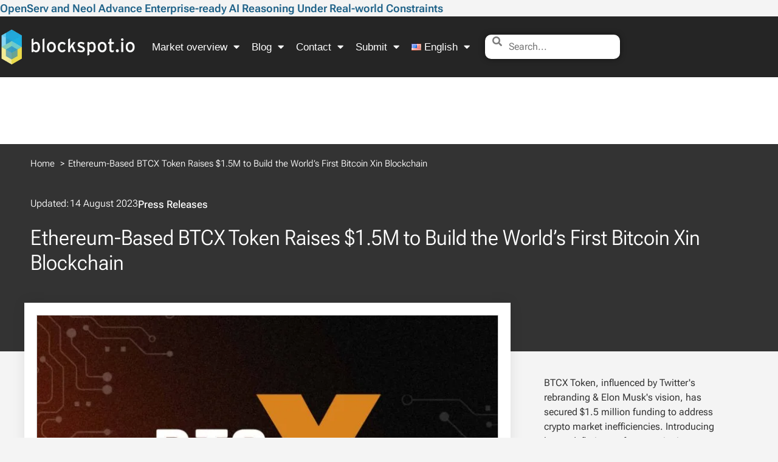

--- FILE ---
content_type: text/css
request_url: https://blockspot.io/wp-content/litespeed/css/22d549279fad450b8f2780132d4e70fa.css?ver=dfab7
body_size: 1325
content:
.elementor-1575 .elementor-element.elementor-element-526452a:not(.elementor-motion-effects-element-type-background),.elementor-1575 .elementor-element.elementor-element-526452a>.elementor-motion-effects-container>.elementor-motion-effects-layer{background-color:#fff0;background-image:linear-gradient(250deg,#f2f2f2 0%,#ffffff 100%)}.elementor-1575 .elementor-element.elementor-element-526452a{border-style:solid;border-width:0 0 0 0;border-color:#ffc40e;transition:background 0.3s,border 0.3s,border-radius 0.3s,box-shadow 0.3s;margin-top:40px;margin-bottom:40px;padding:020px 0 60px 0}.elementor-1575 .elementor-element.elementor-element-526452a>.elementor-background-overlay{transition:background 0.3s,border-radius 0.3s,opacity 0.3s}.elementor-1575 .elementor-element.elementor-element-4547c46>.elementor-container>.elementor-column>.elementor-widget-wrap{align-content:flex-start;align-items:flex-start}.elementor-1575 .elementor-element.elementor-element-4547c46{padding:0 0 0 0}.elementor-1575 .elementor-element.elementor-element-355daeb .elementor-heading-title{font-size:18px;font-weight:500;text-transform:uppercase;color:#000}.elementor-1575 .elementor-element.elementor-element-2f9b9a6 .elementor-icon-list-items:not(.elementor-inline-items) .elementor-icon-list-item:not(:last-child){padding-block-end:calc(9px/2)}.elementor-1575 .elementor-element.elementor-element-2f9b9a6 .elementor-icon-list-items:not(.elementor-inline-items) .elementor-icon-list-item:not(:first-child){margin-block-start:calc(9px/2)}.elementor-1575 .elementor-element.elementor-element-2f9b9a6 .elementor-icon-list-items.elementor-inline-items .elementor-icon-list-item{margin-inline:calc(9px/2)}.elementor-1575 .elementor-element.elementor-element-2f9b9a6 .elementor-icon-list-items.elementor-inline-items{margin-inline:calc(-9px/2)}.elementor-1575 .elementor-element.elementor-element-2f9b9a6 .elementor-icon-list-items.elementor-inline-items .elementor-icon-list-item:after{inset-inline-end:calc(-9px/2)}.elementor-1575 .elementor-element.elementor-element-2f9b9a6 .elementor-icon-list-icon i{transition:color 0.3s}.elementor-1575 .elementor-element.elementor-element-2f9b9a6 .elementor-icon-list-icon svg{transition:fill 0.3s}.elementor-1575 .elementor-element.elementor-element-2f9b9a6{--e-icon-list-icon-size:0px;--icon-vertical-offset:0px}.elementor-1575 .elementor-element.elementor-element-2f9b9a6 .elementor-icon-list-icon{padding-inline-end:0}.elementor-1575 .elementor-element.elementor-element-2f9b9a6 .elementor-icon-list-item>.elementor-icon-list-text,.elementor-1575 .elementor-element.elementor-element-2f9b9a6 .elementor-icon-list-item>a{font-size:16px;font-weight:400}.elementor-1575 .elementor-element.elementor-element-2f9b9a6 .elementor-icon-list-text{color:#3897F0;transition:color 0.3s}.elementor-1575 .elementor-element.elementor-element-2568d18 .elementor-heading-title{font-size:18px;font-weight:500;text-transform:uppercase;color:#000}.elementor-1575 .elementor-element.elementor-element-b9bbc64 .elementor-icon-list-items:not(.elementor-inline-items) .elementor-icon-list-item:not(:last-child){padding-block-end:calc(9px/2)}.elementor-1575 .elementor-element.elementor-element-b9bbc64 .elementor-icon-list-items:not(.elementor-inline-items) .elementor-icon-list-item:not(:first-child){margin-block-start:calc(9px/2)}.elementor-1575 .elementor-element.elementor-element-b9bbc64 .elementor-icon-list-items.elementor-inline-items .elementor-icon-list-item{margin-inline:calc(9px/2)}.elementor-1575 .elementor-element.elementor-element-b9bbc64 .elementor-icon-list-items.elementor-inline-items{margin-inline:calc(-9px/2)}.elementor-1575 .elementor-element.elementor-element-b9bbc64 .elementor-icon-list-items.elementor-inline-items .elementor-icon-list-item:after{inset-inline-end:calc(-9px/2)}.elementor-1575 .elementor-element.elementor-element-b9bbc64 .elementor-icon-list-icon i{transition:color 0.3s}.elementor-1575 .elementor-element.elementor-element-b9bbc64 .elementor-icon-list-icon svg{transition:fill 0.3s}.elementor-1575 .elementor-element.elementor-element-b9bbc64{--e-icon-list-icon-size:0px;--icon-vertical-offset:0px}.elementor-1575 .elementor-element.elementor-element-b9bbc64 .elementor-icon-list-icon{padding-inline-end:0}.elementor-1575 .elementor-element.elementor-element-b9bbc64 .elementor-icon-list-item>.elementor-icon-list-text,.elementor-1575 .elementor-element.elementor-element-b9bbc64 .elementor-icon-list-item>a{font-size:16px;font-weight:400}.elementor-1575 .elementor-element.elementor-element-b9bbc64 .elementor-icon-list-text{color:#3897F0;transition:color 0.3s}.elementor-1575 .elementor-element.elementor-element-22b7178 .elementor-heading-title{font-size:18px;font-weight:500;text-transform:uppercase;color:#000}.elementor-1575 .elementor-element.elementor-element-d78afa7 .elementor-icon-list-items:not(.elementor-inline-items) .elementor-icon-list-item:not(:last-child){padding-block-end:calc(9px/2)}.elementor-1575 .elementor-element.elementor-element-d78afa7 .elementor-icon-list-items:not(.elementor-inline-items) .elementor-icon-list-item:not(:first-child){margin-block-start:calc(9px/2)}.elementor-1575 .elementor-element.elementor-element-d78afa7 .elementor-icon-list-items.elementor-inline-items .elementor-icon-list-item{margin-inline:calc(9px/2)}.elementor-1575 .elementor-element.elementor-element-d78afa7 .elementor-icon-list-items.elementor-inline-items{margin-inline:calc(-9px/2)}.elementor-1575 .elementor-element.elementor-element-d78afa7 .elementor-icon-list-items.elementor-inline-items .elementor-icon-list-item:after{inset-inline-end:calc(-9px/2)}.elementor-1575 .elementor-element.elementor-element-d78afa7 .elementor-icon-list-icon i{transition:color 0.3s}.elementor-1575 .elementor-element.elementor-element-d78afa7 .elementor-icon-list-icon svg{transition:fill 0.3s}.elementor-1575 .elementor-element.elementor-element-d78afa7{--e-icon-list-icon-size:0px;--icon-vertical-offset:0px}.elementor-1575 .elementor-element.elementor-element-d78afa7 .elementor-icon-list-icon{padding-inline-end:0}.elementor-1575 .elementor-element.elementor-element-d78afa7 .elementor-icon-list-item>.elementor-icon-list-text,.elementor-1575 .elementor-element.elementor-element-d78afa7 .elementor-icon-list-item>a{font-size:16px;font-weight:400}.elementor-1575 .elementor-element.elementor-element-d78afa7 .elementor-icon-list-text{color:#3897F0;transition:color 0.3s}.elementor-1575 .elementor-element.elementor-element-7ebda8d .elementor-heading-title{font-size:18px;font-weight:500;text-transform:uppercase;color:#000}.elementor-1575 .elementor-element.elementor-element-5eb659c .elementor-icon-list-items:not(.elementor-inline-items) .elementor-icon-list-item:not(:last-child){padding-block-end:calc(9px/2)}.elementor-1575 .elementor-element.elementor-element-5eb659c .elementor-icon-list-items:not(.elementor-inline-items) .elementor-icon-list-item:not(:first-child){margin-block-start:calc(9px/2)}.elementor-1575 .elementor-element.elementor-element-5eb659c .elementor-icon-list-items.elementor-inline-items .elementor-icon-list-item{margin-inline:calc(9px/2)}.elementor-1575 .elementor-element.elementor-element-5eb659c .elementor-icon-list-items.elementor-inline-items{margin-inline:calc(-9px/2)}.elementor-1575 .elementor-element.elementor-element-5eb659c .elementor-icon-list-items.elementor-inline-items .elementor-icon-list-item:after{inset-inline-end:calc(-9px/2)}.elementor-1575 .elementor-element.elementor-element-5eb659c .elementor-icon-list-icon i{transition:color 0.3s}.elementor-1575 .elementor-element.elementor-element-5eb659c .elementor-icon-list-icon svg{transition:fill 0.3s}.elementor-1575 .elementor-element.elementor-element-5eb659c{--e-icon-list-icon-size:0px;--icon-vertical-offset:0px}.elementor-1575 .elementor-element.elementor-element-5eb659c .elementor-icon-list-icon{padding-inline-end:0}.elementor-1575 .elementor-element.elementor-element-5eb659c .elementor-icon-list-item>.elementor-icon-list-text,.elementor-1575 .elementor-element.elementor-element-5eb659c .elementor-icon-list-item>a{font-size:16px;font-weight:400}.elementor-1575 .elementor-element.elementor-element-5eb659c .elementor-icon-list-text{color:#3897F0;transition:color 0.3s}.elementor-1575 .elementor-element.elementor-element-4de325a .elementor-heading-title{font-size:18px;font-weight:500;text-transform:uppercase;color:#000}.elementor-1575 .elementor-element.elementor-element-f6c1133 .elementor-icon-list-items:not(.elementor-inline-items) .elementor-icon-list-item:not(:last-child){padding-block-end:calc(9px/2)}.elementor-1575 .elementor-element.elementor-element-f6c1133 .elementor-icon-list-items:not(.elementor-inline-items) .elementor-icon-list-item:not(:first-child){margin-block-start:calc(9px/2)}.elementor-1575 .elementor-element.elementor-element-f6c1133 .elementor-icon-list-items.elementor-inline-items .elementor-icon-list-item{margin-inline:calc(9px/2)}.elementor-1575 .elementor-element.elementor-element-f6c1133 .elementor-icon-list-items.elementor-inline-items{margin-inline:calc(-9px/2)}.elementor-1575 .elementor-element.elementor-element-f6c1133 .elementor-icon-list-items.elementor-inline-items .elementor-icon-list-item:after{inset-inline-end:calc(-9px/2)}.elementor-1575 .elementor-element.elementor-element-f6c1133 .elementor-icon-list-icon i{transition:color 0.3s}.elementor-1575 .elementor-element.elementor-element-f6c1133 .elementor-icon-list-icon svg{transition:fill 0.3s}.elementor-1575 .elementor-element.elementor-element-f6c1133{--e-icon-list-icon-size:0px;--icon-vertical-offset:0px}.elementor-1575 .elementor-element.elementor-element-f6c1133 .elementor-icon-list-icon{padding-inline-end:0}.elementor-1575 .elementor-element.elementor-element-f6c1133 .elementor-icon-list-item>.elementor-icon-list-text,.elementor-1575 .elementor-element.elementor-element-f6c1133 .elementor-icon-list-item>a{font-size:16px;font-weight:400}.elementor-1575 .elementor-element.elementor-element-f6c1133 .elementor-icon-list-text{color:#3897F0;transition:color 0.3s}.elementor-1575 .elementor-element.elementor-element-86d6fd9{text-align:start;font-family:"Roboto",Sans-serif;font-size:18.6px;font-weight:300;font-style:italic;line-height:29.2px;color:#171717}.elementor-1575 .elementor-element.elementor-element-993ccc0 .elementor-repeater-item-b0cf0c3.elementor-social-icon{background-color:#2299EB}.elementor-1575 .elementor-element.elementor-element-993ccc0 .elementor-repeater-item-799c60c.elementor-social-icon{background-color:#0777B3}.elementor-1575 .elementor-element.elementor-element-993ccc0 .elementor-repeater-item-00ece45.elementor-social-icon{background-color:#2CA5E3}.elementor-1575 .elementor-element.elementor-element-993ccc0 .elementor-repeater-item-82e4ab4.elementor-social-icon{background-color:#1E77EE}.elementor-1575 .elementor-element.elementor-element-993ccc0 .elementor-repeater-item-76f66c3.elementor-social-icon{background-color:#2CA5E3}.elementor-1575 .elementor-element.elementor-element-993ccc0{--grid-template-columns:repeat(0, auto);--icon-size:18px;--grid-column-gap:5px;--grid-row-gap:0px}.elementor-1575 .elementor-element.elementor-element-993ccc0 .elementor-widget-container{text-align:left}.elementor-1575 .elementor-element.elementor-element-993ccc0>.elementor-widget-container{padding:0 0 0 5px}.elementor-1575 .elementor-element.elementor-element-a57fbfc{--display:flex;--min-height:50px;--flex-direction:column;--container-widget-width:calc( ( 1 - var( --container-widget-flex-grow ) ) * 100% );--container-widget-height:initial;--container-widget-flex-grow:0;--container-widget-align-self:initial;--flex-wrap-mobile:wrap;--justify-content:flex-end;--align-items:center;--gap:0px 0px;--row-gap:0px;--column-gap:0px;--margin-top:0px;--margin-bottom:0px;--margin-left:0px;--margin-right:0px;--padding-top:0px;--padding-bottom:0px;--padding-left:0px;--padding-right:0px}.elementor-1575 .elementor-element.elementor-element-a57fbfc:not(.elementor-motion-effects-element-type-background),.elementor-1575 .elementor-element.elementor-element-a57fbfc>.elementor-motion-effects-container>.elementor-motion-effects-layer{background-color:var(--e-global-color-f59b658)}.elementor-1575 .elementor-element.elementor-element-e78fada>.elementor-widget-container{margin:0 0 0 0;padding:0 0 0 0}.elementor-theme-builder-content-area{height:400px}.elementor-location-header:before,.elementor-location-footer:before{content:"";display:table;clear:both}@media(max-width:1024px) and (min-width:768px){.elementor-1575 .elementor-element.elementor-element-287b3b6{width:25%}.elementor-1575 .elementor-element.elementor-element-b8375d3{width:25%}.elementor-1575 .elementor-element.elementor-element-cd0b43a{width:25%}.elementor-1575 .elementor-element.elementor-element-c29bf86{width:25%}.elementor-1575 .elementor-element.elementor-element-25ffa17{width:25%}}@media(max-width:1024px){.elementor-1575 .elementor-element.elementor-element-526452a{padding:50px 20px 50px 20px}}@media(max-width:767px){.elementor-1575 .elementor-element.elementor-element-526452a{padding:30px 20px 30px 20px}.elementor-1575 .elementor-element.elementor-element-f32b8bc>.elementor-element-populated{padding:0 0 0 0}.elementor-1575 .elementor-element.elementor-element-4547c46{margin-top:10px;margin-bottom:0}.elementor-1575 .elementor-element.elementor-element-287b3b6{width:50%}.elementor-1575 .elementor-element.elementor-element-2f9b9a6 .elementor-icon-list-item>.elementor-icon-list-text,.elementor-1575 .elementor-element.elementor-element-2f9b9a6 .elementor-icon-list-item>a{font-size:1em}.elementor-1575 .elementor-element.elementor-element-b8375d3{width:50%}.elementor-1575 .elementor-element.elementor-element-b8375d3>.elementor-element-populated{padding:50px 0 0 0}.elementor-1575 .elementor-element.elementor-element-b9bbc64 .elementor-icon-list-item>.elementor-icon-list-text,.elementor-1575 .elementor-element.elementor-element-b9bbc64 .elementor-icon-list-item>a{font-size:1em}.elementor-1575 .elementor-element.elementor-element-cd0b43a{width:50%}.elementor-1575 .elementor-element.elementor-element-cd0b43a>.elementor-element-populated{padding:0 0 0 0}.elementor-1575 .elementor-element.elementor-element-d78afa7 .elementor-icon-list-item>.elementor-icon-list-text,.elementor-1575 .elementor-element.elementor-element-d78afa7 .elementor-icon-list-item>a{font-size:1em}.elementor-1575 .elementor-element.elementor-element-c29bf86{width:50%}.elementor-1575 .elementor-element.elementor-element-c29bf86>.elementor-element-populated{padding:50px 0 0 0}.elementor-1575 .elementor-element.elementor-element-5eb659c .elementor-icon-list-item>.elementor-icon-list-text,.elementor-1575 .elementor-element.elementor-element-5eb659c .elementor-icon-list-item>a{font-size:1em}.elementor-1575 .elementor-element.elementor-element-25ffa17{width:50%}.elementor-1575 .elementor-element.elementor-element-25ffa17>.elementor-element-populated{padding:50px 0 0 0}.elementor-1575 .elementor-element.elementor-element-f6c1133 .elementor-icon-list-item>.elementor-icon-list-text,.elementor-1575 .elementor-element.elementor-element-f6c1133 .elementor-icon-list-item>a{font-size:1em}.elementor-1575 .elementor-element.elementor-element-a57fbfc{--width:100%;--margin-top:0px;--margin-bottom:0px;--margin-left:0px;--margin-right:0px;--padding-top:0px;--padding-bottom:0px;--padding-left:0px;--padding-right:0px}}

--- FILE ---
content_type: text/css
request_url: https://blockspot.io/wp-content/litespeed/css/2bc56076310cac46c87f7de845ffb9a8.css?ver=de129
body_size: 3189
content:
.elementor-181070 .elementor-element.elementor-element-c97b2b1{--display:flex;--flex-direction:column;--container-widget-width:100%;--container-widget-height:initial;--container-widget-flex-grow:0;--container-widget-align-self:initial;--flex-wrap-mobile:wrap;--gap:0px 0px;--row-gap:0px;--column-gap:0px;--padding-top:0px;--padding-bottom:0px;--padding-left:0px;--padding-right:0px}.elementor-181070 .elementor-element.elementor-element-5d8f83b{--display:flex}.elementor-181070 .elementor-element.elementor-element-5d8f83b:not(.elementor-motion-effects-element-type-background),.elementor-181070 .elementor-element.elementor-element-5d8f83b>.elementor-motion-effects-container>.elementor-motion-effects-layer{background-color:#333}.elementor-181070 .elementor-element.elementor-element-12a186e{--display:flex;--flex-direction:column;--container-widget-width:100%;--container-widget-height:initial;--container-widget-flex-grow:0;--container-widget-align-self:initial;--flex-wrap-mobile:wrap;--gap:10px 10px;--row-gap:10px;--column-gap:10px}.elementor-181070 .elementor-element.elementor-element-229dbaf .breadcrumb{text-align:left;font-size:14.5px;font-weight:300;line-height:25px;color:#FFF}.elementor-181070 .elementor-element.elementor-element-229dbaf .breadcrumb a{color:#FFF}.elementor-181070 .elementor-element.elementor-element-229dbaf .breadcrumb a:hover{color:#9AE0F7}.elementor-181070 .elementor-element.elementor-element-b6b728b{--display:flex;--gap:0px 0px;--row-gap:0px;--column-gap:0px;--overlay-opacity:1;--padding-top:10px;--padding-bottom:115px;--padding-left:0px;--padding-right:0px}.elementor-181070 .elementor-element.elementor-element-b6b728b:not(.elementor-motion-effects-element-type-background),.elementor-181070 .elementor-element.elementor-element-b6b728b>.elementor-motion-effects-container>.elementor-motion-effects-layer{background-color:#333}.elementor-181070 .elementor-element.elementor-element-b6b728b::before,.elementor-181070 .elementor-element.elementor-element-b6b728b>.elementor-background-video-container::before,.elementor-181070 .elementor-element.elementor-element-b6b728b>.e-con-inner>.elementor-background-video-container::before,.elementor-181070 .elementor-element.elementor-element-b6b728b>.elementor-background-slideshow::before,.elementor-181070 .elementor-element.elementor-element-b6b728b>.e-con-inner>.elementor-background-slideshow::before,.elementor-181070 .elementor-element.elementor-element-b6b728b>.elementor-motion-effects-container>.elementor-motion-effects-layer::before{--background-overlay:''}.elementor-181070 .elementor-element.elementor-element-fdbd54f{--display:flex;--flex-direction:row;--container-widget-width:calc( ( 1 - var( --container-widget-flex-grow ) ) * 100% );--container-widget-height:100%;--container-widget-flex-grow:1;--container-widget-align-self:stretch;--flex-wrap-mobile:wrap;--justify-content:flex-start;--align-items:center;--gap:10px 10px;--row-gap:10px;--column-gap:10px}.elementor-181070 .elementor-element.elementor-element-c9cd890 .elementor-icon-list-items:not(.elementor-inline-items) .elementor-icon-list-item:not(:last-child){padding-bottom:calc(2px/2)}.elementor-181070 .elementor-element.elementor-element-c9cd890 .elementor-icon-list-items:not(.elementor-inline-items) .elementor-icon-list-item:not(:first-child){margin-top:calc(2px/2)}.elementor-181070 .elementor-element.elementor-element-c9cd890 .elementor-icon-list-items.elementor-inline-items .elementor-icon-list-item{margin-right:calc(2px/2);margin-left:calc(2px/2)}.elementor-181070 .elementor-element.elementor-element-c9cd890 .elementor-icon-list-items.elementor-inline-items{margin-right:calc(-2px/2);margin-left:calc(-2px/2)}body.rtl .elementor-181070 .elementor-element.elementor-element-c9cd890 .elementor-icon-list-items.elementor-inline-items .elementor-icon-list-item:after{left:calc(-2px/2)}body:not(.rtl) .elementor-181070 .elementor-element.elementor-element-c9cd890 .elementor-icon-list-items.elementor-inline-items .elementor-icon-list-item:after{right:calc(-2px/2)}.elementor-181070 .elementor-element.elementor-element-c9cd890 .elementor-icon-list-icon{width:0}.elementor-181070 .elementor-element.elementor-element-c9cd890 .elementor-icon-list-icon i{font-size:0}.elementor-181070 .elementor-element.elementor-element-c9cd890 .elementor-icon-list-icon svg{--e-icon-list-icon-size:0px}body:not(.rtl) .elementor-181070 .elementor-element.elementor-element-c9cd890 .elementor-icon-list-text{padding-left:0}body.rtl .elementor-181070 .elementor-element.elementor-element-c9cd890 .elementor-icon-list-text{padding-right:0}.elementor-181070 .elementor-element.elementor-element-c9cd890 .elementor-icon-list-text,.elementor-181070 .elementor-element.elementor-element-c9cd890 .elementor-icon-list-text a{color:#FFF}.elementor-181070 .elementor-element.elementor-element-c9cd890 .elementor-icon-list-item{font-size:16px;font-weight:300;line-height:25px}.elementor-181070 .elementor-element.elementor-element-b25e4d0{width:auto;max-width:auto}.elementor-181070 .elementor-element.elementor-element-b25e4d0.elementor-element{--align-self:flex-end}.elementor-181070 .elementor-element.elementor-element-b25e4d0>.elementor-widget-container{border-radius:10px 10px 10px 10px}.elementor-181070 .elementor-element.elementor-element-b25e4d0 .elementor-icon-list-icon{width:14px}.elementor-181070 .elementor-element.elementor-element-b25e4d0 .elementor-icon-list-icon i{font-size:14px}.elementor-181070 .elementor-element.elementor-element-b25e4d0 .elementor-icon-list-icon svg{--e-icon-list-icon-size:14px}.elementor-181070 .elementor-element.elementor-element-b25e4d0 .elementor-icon-list-text,.elementor-181070 .elementor-element.elementor-element-b25e4d0 .elementor-icon-list-text a{color:#FFF}.elementor-181070 .elementor-element.elementor-element-b25e4d0 .elementor-icon-list-item{font-family:"Roboto",Sans-serif;font-size:17px;font-weight:500;line-height:29.2px}.elementor-181070 .elementor-element.elementor-element-cfb6116{--display:flex}.elementor-181070 .elementor-element.elementor-element-7eca2a0 .elementor-heading-title{font-size:34.5px;font-weight:400;line-height:41.5px;color:#fff}.elementor-181070 .elementor-element.elementor-element-ef6a250{--display:flex;--flex-direction:row;--container-widget-width:initial;--container-widget-height:100%;--container-widget-flex-grow:1;--container-widget-align-self:stretch;--flex-wrap-mobile:wrap;--gap:0px 0px;--row-gap:0px;--column-gap:0px;--margin-top:40px;--margin-bottom:5px;--margin-left:0px;--margin-right:0px;--padding-top:0px;--padding-bottom:0px;--padding-left:0px;--padding-right:0px;--z-index:1}.elementor-181070 .elementor-element.elementor-element-7f223b6{--display:flex;box-shadow:0 0 20px 0 rgb(0 0 0 / .09);--margin-top:-120px;--margin-bottom:0px;--margin-left:0px;--margin-right:0px;--padding-top:0px;--padding-bottom:0px;--padding-left:0px;--padding-right:0px}.elementor-181070 .elementor-element.elementor-element-7f223b6:not(.elementor-motion-effects-element-type-background),.elementor-181070 .elementor-element.elementor-element-7f223b6>.elementor-motion-effects-container>.elementor-motion-effects-layer{background-color:#fff}.elementor-181070 .elementor-element.elementor-element-b678f60{--display:flex;--padding-top:20px;--padding-bottom:20px;--padding-left:20px;--padding-right:20px}.elementor-181070 .elementor-element.elementor-element-ceea2f5>.elementor-widget-container{padding:0 0 0 0;border-style:solid;border-width:1px 1px 1px 1px;border-color:#d1d1d1}.elementor-181070 .elementor-element.elementor-element-ceea2f5{text-align:center}.elementor-181070 .elementor-element.elementor-element-ceea2f5 img{border-style:none;border-radius:0 0 0 0}.elementor-181070 .elementor-element.elementor-element-0991182{color:#000;font-size:16px}.elementor-181070 .elementor-element.elementor-element-c8262f0>.elementor-widget-container{margin:0 0 0 0;padding:0 10px 015px 0}.elementor-181070 .elementor-element.elementor-element-c8262f0{z-index:1}.elementor-181070 .elementor-element.elementor-element-c8262f0 .elementor-button-content-wrapper{flex-direction:row-reverse}.elementor-181070 .elementor-element.elementor-element-c8262f0 .elementor-button .elementor-button-content-wrapper{gap:5px}.elementor-181070 .elementor-element.elementor-element-c8262f0 .elementor-button{fill:#FFF;color:#FFF;border-radius:15px 15px 15px 15px;padding:08px 8px 08px 8px}.elementor-181070 .elementor-element.elementor-element-b9e2346{width:auto;max-width:auto;align-self:center}.elementor-181070 .elementor-element.elementor-element-b9e2346>.elementor-widget-container{margin:0 0 0 0;padding:0 0 0 0}.elementor-181070 .elementor-element.elementor-element-b9e2346 .elementor-icon-list-icon{width:0}.elementor-181070 .elementor-element.elementor-element-b9e2346 .elementor-icon-list-icon i{font-size:0}.elementor-181070 .elementor-element.elementor-element-b9e2346 .elementor-icon-list-icon svg{--e-icon-list-icon-size:0px}body:not(.rtl) .elementor-181070 .elementor-element.elementor-element-b9e2346 .elementor-icon-list-text{padding-left:0}body.rtl .elementor-181070 .elementor-element.elementor-element-b9e2346 .elementor-icon-list-text{padding-right:0}.elementor-181070 .elementor-element.elementor-element-b9e2346 .elementor-icon-list-text,.elementor-181070 .elementor-element.elementor-element-b9e2346 .elementor-icon-list-text a{color:#FFF}.elementor-181070 .elementor-element.elementor-element-b9e2346 .elementor-icon-list-item{font-family:"Roboto",Sans-serif;font-size:19px;font-weight:300;line-height:25px}.elementor-181070 .elementor-element.elementor-element-9142ef4 .elementor-author-box__name{font-size:25px;font-weight:400;line-height:30px}.elementor-181070 .elementor-element.elementor-element-9142ef4 .elementor-author-box__bio{font-family:"Roboto",Sans-serif;font-size:19px;font-weight:300;line-height:26px}.elementor-181070 .elementor-element.elementor-element-9142ef4 .elementor-author-box__button{color:#FFF;border-color:#FFF;background-color:#1DB0E1;border-width:0;border-radius:25px;padding:10px 25px 10px 25px}.elementor-181070 .elementor-element.elementor-element-9142ef4 .elementor-author-box__button:hover{background-color:#9AE0F7}.elementor-181070 .elementor-element.elementor-element-1af3313{--divider-border-style:solid;--divider-border-width:1px}.elementor-181070 .elementor-element.elementor-element-1af3313 .elementor-divider-separator{width:100%}.elementor-181070 .elementor-element.elementor-element-1af3313 .elementor-divider{padding-block-start:15px;padding-block-end:15px}.elementor-181070 .elementor-element.elementor-element-65b28f6{--display:flex;--flex-direction:column;--container-widget-width:100%;--container-widget-height:initial;--container-widget-flex-grow:0;--container-widget-align-self:initial;--flex-wrap-mobile:wrap;--border-radius:10px 10px 10px 10px;--padding-top:20px;--padding-bottom:20px;--padding-left:20px;--padding-right:20px}.elementor-181070 .elementor-element.elementor-element-65b28f6:not(.elementor-motion-effects-element-type-background),.elementor-181070 .elementor-element.elementor-element-65b28f6>.elementor-motion-effects-container>.elementor-motion-effects-layer{background-color:#FFF}.elementor-181070 .elementor-element.elementor-element-1098b06 .elementor-heading-title{font-family:"Roboto",Sans-serif;font-size:24px;font-weight:600}.elementor-181070 .elementor-element.elementor-element-cfc82f1>.elementor-widget-container{margin:10px 0 0 0;padding:0% 0% 0% 0%}.elementor-181070 .elementor-element.elementor-element-cfc82f1 .elementor-field-group{padding-right:calc(0px/2);padding-left:calc(0px/2);margin-bottom:0}.elementor-181070 .elementor-element.elementor-element-cfc82f1 .elementor-form-fields-wrapper{margin-left:calc(-0px/2);margin-right:calc(-0px/2);margin-bottom:0}.elementor-181070 .elementor-element.elementor-element-cfc82f1 .elementor-field-group.recaptcha_v3-bottomleft,.elementor-181070 .elementor-element.elementor-element-cfc82f1 .elementor-field-group.recaptcha_v3-bottomright{margin-bottom:0}body.rtl .elementor-181070 .elementor-element.elementor-element-cfc82f1 .elementor-labels-inline .elementor-field-group>label{padding-left:0}body:not(.rtl) .elementor-181070 .elementor-element.elementor-element-cfc82f1 .elementor-labels-inline .elementor-field-group>label{padding-right:0}body .elementor-181070 .elementor-element.elementor-element-cfc82f1 .elementor-labels-above .elementor-field-group>label{padding-bottom:0}.elementor-181070 .elementor-element.elementor-element-cfc82f1 .elementor-field-group>label{font-family:"Roboto",Sans-serif;font-size:23.9px;font-weight:400;line-height:34.5px}.elementor-181070 .elementor-element.elementor-element-cfc82f1 .elementor-field-type-html{padding-bottom:0;font-family:"Roboto",Sans-serif;font-size:18.6px;font-weight:500;line-height:29.2px}.elementor-181070 .elementor-element.elementor-element-cfc82f1 .elementor-field-group .elementor-field{color:#525252}.elementor-181070 .elementor-element.elementor-element-cfc82f1 .elementor-field-group .elementor-field,.elementor-181070 .elementor-element.elementor-element-cfc82f1 .elementor-field-subgroup label{font-family:"Roboto",Sans-serif;font-size:14px;font-weight:500;line-height:29.2px}.elementor-181070 .elementor-element.elementor-element-cfc82f1 .elementor-field-group .elementor-field:not(.elementor-select-wrapper){background-color:#EDEDED;border-width:0 0 0 0;border-radius:0 0 0 0}.elementor-181070 .elementor-element.elementor-element-cfc82f1 .elementor-field-group .elementor-select-wrapper select{background-color:#EDEDED;border-width:0 0 0 0;border-radius:0 0 0 0}.elementor-181070 .elementor-element.elementor-element-cfc82f1 .elementor-button{font-family:"Roboto",Sans-serif;font-size:14px;font-weight:700;line-height:29.2px;border-radius:0 0 0 0;padding:0 20px 0 20px}.elementor-181070 .elementor-element.elementor-element-cfc82f1 .e-form__buttons__wrapper__button-next{background-color:#1DB0E1;color:#fff}.elementor-181070 .elementor-element.elementor-element-cfc82f1 .elementor-button[type="submit"]{background-color:#1DB0E1;color:#fff}.elementor-181070 .elementor-element.elementor-element-cfc82f1 .elementor-button[type="submit"] svg *{fill:#fff}.elementor-181070 .elementor-element.elementor-element-cfc82f1 .e-form__buttons__wrapper__button-previous{color:#fff}.elementor-181070 .elementor-element.elementor-element-cfc82f1 .e-form__buttons__wrapper__button-next:hover{background-color:#9AE0F7;color:#fff}.elementor-181070 .elementor-element.elementor-element-cfc82f1 .elementor-button[type="submit"]:hover{background-color:#9AE0F7;color:#fff}.elementor-181070 .elementor-element.elementor-element-cfc82f1 .elementor-button[type="submit"]:hover svg *{fill:#fff}.elementor-181070 .elementor-element.elementor-element-cfc82f1 .e-form__buttons__wrapper__button-previous:hover{color:#fff}.elementor-181070 .elementor-element.elementor-element-cfc82f1{--e-form-steps-indicators-spacing:20px;--e-form-steps-indicator-padding:30px;--e-form-steps-indicator-inactive-secondary-color:#ffffff;--e-form-steps-indicator-active-secondary-color:#ffffff;--e-form-steps-indicator-completed-secondary-color:#ffffff;--e-form-steps-divider-width:1px;--e-form-steps-divider-gap:10px}.elementor-181070 .elementor-element.elementor-element-4027cd5{--display:flex;--gap:0px 0px;--row-gap:0px;--column-gap:0px;--border-radius:0px 0px 0px 0px;--padding-top:0px;--padding-bottom:0px;--padding-left:45px;--padding-right:0px}.elementor-181070 .elementor-element.elementor-element-b899770{--display:flex;--flex-direction:column;--container-widget-width:100%;--container-widget-height:initial;--container-widget-flex-grow:0;--container-widget-align-self:initial;--flex-wrap-mobile:wrap;--border-radius:10px 10px 10px 10px;--padding-top:20px;--padding-bottom:20px;--padding-left:20px;--padding-right:20px}.elementor-181070 .elementor-element.elementor-element-b899770:not(.elementor-motion-effects-element-type-background),.elementor-181070 .elementor-element.elementor-element-b899770>.elementor-motion-effects-container>.elementor-motion-effects-layer{background-color:#FFF}.elementor-181070 .elementor-element.elementor-element-de500c7>.elementor-widget-container{padding:0 0 0 0}.elementor-181070 .elementor-element.elementor-element-de500c7 .elementor-heading-title{font-family:"Roboto",Sans-serif;font-size:24px;font-weight:600}.elementor-181070 .elementor-element.elementor-element-beb597c{--divider-border-style:solid;--divider-color:#333333;--divider-border-width:3px}.elementor-181070 .elementor-element.elementor-element-beb597c .elementor-divider-separator{width:100%}.elementor-181070 .elementor-element.elementor-element-beb597c .elementor-divider{padding-block-start:15px;padding-block-end:15px}.elementor-181070 .elementor-element.elementor-element-13d182c{--display:flex;--flex-direction:column;--container-widget-width:100%;--container-widget-height:initial;--container-widget-flex-grow:0;--container-widget-align-self:initial;--flex-wrap-mobile:wrap;--padding-top:0px;--padding-bottom:40px;--padding-left:10px;--padding-right:45px}.elementor-181070 .elementor-element.elementor-element-fd77a39{--display:flex;--min-height:300px;--flex-direction:column;--container-widget-width:calc( ( 1 - var( --container-widget-flex-grow ) ) * 100% );--container-widget-height:initial;--container-widget-flex-grow:0;--container-widget-align-self:initial;--flex-wrap-mobile:wrap;--justify-content:center;--align-items:center;--margin-top:0px;--margin-bottom:0px;--margin-left:0px;--margin-right:0px;--padding-top:0px;--padding-bottom:0px;--padding-left:0px;--padding-right:0px}.elementor-181070 .elementor-element.elementor-element-f69d274>.elementor-widget-container{margin:0 0 0 0;padding:0 0 0 0}.elementor-181070 .elementor-element.elementor-element-f69d274.elementor-element{--order:-99999 /* order start hack */}.elementor-181070 .elementor-element.elementor-element-e767cf3>.elementor-widget-container{margin:0 0 0 0;padding:0 0 0 0}.elementor-181070 .elementor-element.elementor-element-e767cf3.elementor-element{--order:-99999 /* order start hack */}.elementor-181070 .elementor-element.elementor-element-4d58e9d .elementor-button{background-color:#206389;font-size:17px;font-weight:500;line-height:16px;fill:#FFF;color:#FFF;border-radius:10px 10px 10px 10px}.elementor-181070 .elementor-element.elementor-element-4d58e9d .elementor-button:hover,.elementor-181070 .elementor-element.elementor-element-4d58e9d .elementor-button:focus{background-color:#9AE0F7}.elementor-181070 .elementor-element.elementor-element-4d58e9d{width:100%;max-width:100%}.elementor-181070 .elementor-element.elementor-element-4d58e9d>.elementor-widget-container{margin:0 0 0 0;padding:0 0 0 0;border-radius:0 0 0 0}.elementor-181070 .elementor-element.elementor-element-4d58e9d.elementor-element{--align-self:flex-start}.elementor-181070 .elementor-element.elementor-element-ee65f05 .elementor-heading-title{font-weight:700;color:#000}.elementor-181070 .elementor-element.elementor-element-81c1d07{--grid-row-gap:0px;--grid-column-gap:22px}.elementor-181070 .elementor-element.elementor-element-81c1d07 .elementor-post__meta-data span+span:before{content:"///"}.elementor-181070 .elementor-element.elementor-element-81c1d07 .elementor-post__title,.elementor-181070 .elementor-element.elementor-element-81c1d07 .elementor-post__title a{color:#2B7BB9;font-size:14px;font-weight:600}.elementor-181070 .elementor-element.elementor-element-7279b0e .elementor-heading-title{font-weight:700;color:#000}.elementor-181070 .elementor-element.elementor-element-6179adb{--grid-row-gap:0px;--grid-column-gap:22px}.elementor-181070 .elementor-element.elementor-element-6179adb .elementor-post__meta-data span+span:before{content:"///"}.elementor-181070 .elementor-element.elementor-element-6179adb .elementor-post__title,.elementor-181070 .elementor-element.elementor-element-6179adb .elementor-post__title a{color:#2B7BB9;font-size:14px;font-weight:600}.elementor-181070 .elementor-element.elementor-element-9865e3b{--display:flex;--gap:10px 20px;--row-gap:10px;--column-gap:20px;--margin-top:20px;--margin-bottom:20px;--margin-left:0px;--margin-right:0px;--padding-top:080px;--padding-bottom:80px;--padding-left:0px;--padding-right:0px}.elementor-181070 .elementor-element.elementor-element-9865e3b:not(.elementor-motion-effects-element-type-background),.elementor-181070 .elementor-element.elementor-element-9865e3b>.elementor-motion-effects-container>.elementor-motion-effects-layer{background-color:#206389}.elementor-181070 .elementor-element.elementor-element-8a6dcbd{--display:flex;--flex-direction:row;--container-widget-width:initial;--container-widget-height:100%;--container-widget-flex-grow:1;--container-widget-align-self:stretch;--flex-wrap-mobile:wrap;--justify-content:center}.elementor-181070 .elementor-element.elementor-element-089bc1e{width:auto;max-width:auto}.elementor-181070 .elementor-element.elementor-element-089bc1e.elementor-element{--align-self:flex-start}.elementor-181070 .elementor-element.elementor-element-089bc1e img{width:100%;max-width:100%;height:100%}.elementor-181070 .elementor-element.elementor-element-ebca96e{--display:flex;--flex-direction:column;--container-widget-width:100%;--container-widget-height:initial;--container-widget-flex-grow:0;--container-widget-align-self:initial;--flex-wrap-mobile:wrap}.elementor-181070 .elementor-element.elementor-element-ebca96e.e-con{--flex-grow:0;--flex-shrink:0}.elementor-181070 .elementor-element.elementor-element-db470ce .elementor-heading-title{color:#fff}.elementor-181070 .elementor-element.elementor-element-1cc57c5 .elementor-field-group{padding-right:calc(0px/2);padding-left:calc(0px/2);margin-bottom:0}.elementor-181070 .elementor-element.elementor-element-1cc57c5 .elementor-form-fields-wrapper{margin-left:calc(-0px/2);margin-right:calc(-0px/2);margin-bottom:0}.elementor-181070 .elementor-element.elementor-element-1cc57c5 .elementor-field-group.recaptcha_v3-bottomleft,.elementor-181070 .elementor-element.elementor-element-1cc57c5 .elementor-field-group.recaptcha_v3-bottomright{margin-bottom:0}.elementor-181070 .elementor-element.elementor-element-1cc57c5 .elementor-field-group>label{font-family:var(--e-global-typography-text-font-family),Sans-serif;font-weight:var(--e-global-typography-text-font-weight)}.elementor-181070 .elementor-element.elementor-element-1cc57c5 .elementor-field-type-html{padding-bottom:0;font-family:"Roboto",Sans-serif;font-size:17.3px;font-weight:500;line-height:29.2px}.elementor-181070 .elementor-element.elementor-element-1cc57c5 .elementor-field-group .elementor-field,.elementor-181070 .elementor-element.elementor-element-1cc57c5 .elementor-field-subgroup label{font-family:"Roboto",Sans-serif;font-size:19px;font-weight:500;line-height:25px}.elementor-181070 .elementor-element.elementor-element-1cc57c5 .elementor-field-group .elementor-field:not(.elementor-select-wrapper){background-color:#EDEDED;border-width:0 0 0 0;border-radius:0 0 0 0}.elementor-181070 .elementor-element.elementor-element-1cc57c5 .elementor-field-group .elementor-select-wrapper select{background-color:#EDEDED;border-width:0 0 0 0;border-radius:0 0 0 0}.elementor-181070 .elementor-element.elementor-element-1cc57c5 .elementor-button{font-family:"Roboto",Sans-serif;font-size:17.3px;font-weight:400;line-height:29.2px;border-radius:0 0 0 0;padding:10px 180px 10px 20px}.elementor-181070 .elementor-element.elementor-element-1cc57c5 .e-form__buttons__wrapper__button-next{background-color:#1DB0E1;color:#fff}.elementor-181070 .elementor-element.elementor-element-1cc57c5 .elementor-button[type="submit"]{background-color:#1DB0E1;color:#fff}.elementor-181070 .elementor-element.elementor-element-1cc57c5 .elementor-button[type="submit"] svg *{fill:#fff}.elementor-181070 .elementor-element.elementor-element-1cc57c5 .e-form__buttons__wrapper__button-previous{color:#fff}.elementor-181070 .elementor-element.elementor-element-1cc57c5 .e-form__buttons__wrapper__button-next:hover{background-color:#9AE0F7;color:#fff}.elementor-181070 .elementor-element.elementor-element-1cc57c5 .elementor-button[type="submit"]:hover{background-color:#9AE0F7;color:#fff}.elementor-181070 .elementor-element.elementor-element-1cc57c5 .elementor-button[type="submit"]:hover svg *{fill:#fff}.elementor-181070 .elementor-element.elementor-element-1cc57c5 .e-form__buttons__wrapper__button-previous:hover{color:#fff}.elementor-181070 .elementor-element.elementor-element-1cc57c5{--e-form-steps-indicators-spacing:20px;--e-form-steps-indicator-padding:30px;--e-form-steps-indicator-inactive-secondary-color:#ffffff;--e-form-steps-indicator-active-secondary-color:#ffffff;--e-form-steps-indicator-completed-secondary-color:#ffffff;--e-form-steps-divider-width:1px;--e-form-steps-divider-gap:10px}.elementor-181070 .elementor-element.elementor-element-64b7194{color:#FFF}body.elementor-page-181070:not(.elementor-motion-effects-element-type-background),body.elementor-page-181070>.elementor-motion-effects-container>.elementor-motion-effects-layer{background-color:#F4F4F4}@media(min-width:768px){.elementor-181070 .elementor-element.elementor-element-5d8f83b{--content-width:1200px}.elementor-181070 .elementor-element.elementor-element-b6b728b{--content-width:1200px}.elementor-181070 .elementor-element.elementor-element-ef6a250{--content-width:1200px}.elementor-181070 .elementor-element.elementor-element-7f223b6{--width:66.66%}.elementor-181070 .elementor-element.elementor-element-4027cd5{--width:33.33%}.elementor-181070 .elementor-element.elementor-element-9865e3b{--content-width:1200px}.elementor-181070 .elementor-element.elementor-element-ebca96e{--width:65%}}@media(max-width:1024px) and (min-width:768px){.elementor-181070 .elementor-element.elementor-element-7f223b6{--width:100%}.elementor-181070 .elementor-element.elementor-element-4027cd5{--width:100%}}@media(max-width:1024px){.elementor-181070 .elementor-element.elementor-element-b6b728b{--padding-top:60px;--padding-bottom:60px;--padding-left:0px;--padding-right:0px}.elementor-181070 .elementor-element.elementor-element-fdbd54f{--margin-top:0px;--margin-bottom:0px;--margin-left:0px;--margin-right:0px;--padding-top:0px;--padding-bottom:0px;--padding-left:80px;--padding-right:80px}.elementor-181070 .elementor-element.elementor-element-cfb6116{--margin-top:0px;--margin-bottom:0px;--margin-left:0px;--margin-right:0px;--padding-top:0px;--padding-bottom:0px;--padding-left:80px;--padding-right:80px}.elementor-181070 .elementor-element.elementor-element-7eca2a0{text-align:center}.elementor-181070 .elementor-element.elementor-element-ef6a250{--margin-top:0px;--margin-bottom:0px;--margin-left:0px;--margin-right:0px}.elementor-181070 .elementor-element.elementor-element-7f223b6{--margin-top:0px;--margin-bottom:0px;--margin-left:0px;--margin-right:0px}.elementor-181070 .elementor-element.elementor-element-4027cd5{--padding-top:40px;--padding-bottom:40px;--padding-left:40px;--padding-right:40px}.elementor-181070 .elementor-element.elementor-element-ebca96e{--margin-top:0px;--margin-bottom:0px;--margin-left:0px;--margin-right:0px;--padding-top:0px;--padding-bottom:0px;--padding-left:80px;--padding-right:80px}.elementor-181070 .elementor-element.elementor-element-db470ce{text-align:center}.elementor-181070 .elementor-element.elementor-element-64b7194{text-align:center}}@media(max-width:767px){.elementor-181070 .elementor-element.elementor-element-12a186e{--gap:10px 10px;--row-gap:10px;--column-gap:10px}.elementor-181070 .elementor-element.elementor-element-229dbaf.elementor-element{--align-self:center}.elementor-181070 .elementor-element.elementor-element-b6b728b:not(.elementor-motion-effects-element-type-background),.elementor-181070 .elementor-element.elementor-element-b6b728b>.elementor-motion-effects-container>.elementor-motion-effects-layer{background-position:9.9em 10em;background-repeat:no-repeat;background-size:72% auto}.elementor-181070 .elementor-element.elementor-element-b6b728b{--margin-top:0px;--margin-bottom:0px;--margin-left:0px;--margin-right:0px;--padding-top:0px;--padding-bottom:45px;--padding-left:0px;--padding-right:0px}.elementor-181070 .elementor-element.elementor-element-fdbd54f{--justify-content:center;--margin-top:0px;--margin-bottom:0px;--margin-left:0px;--margin-right:0px;--padding-top:10px;--padding-bottom:10px;--padding-left:10px;--padding-right:10px}.elementor-181070 .elementor-element.elementor-element-c9cd890>.elementor-widget-container{margin:0 20px 0 24px}.elementor-181070 .elementor-element.elementor-element-c9cd890 .elementor-icon-list-items:not(.elementor-inline-items) .elementor-icon-list-item:not(:last-child){padding-bottom:calc(0px/2)}.elementor-181070 .elementor-element.elementor-element-c9cd890 .elementor-icon-list-items:not(.elementor-inline-items) .elementor-icon-list-item:not(:first-child){margin-top:calc(0px/2)}.elementor-181070 .elementor-element.elementor-element-c9cd890 .elementor-icon-list-items.elementor-inline-items .elementor-icon-list-item{margin-right:calc(0px/2);margin-left:calc(0px/2)}.elementor-181070 .elementor-element.elementor-element-c9cd890 .elementor-icon-list-items.elementor-inline-items{margin-right:calc(-0px/2);margin-left:calc(-0px/2)}body.rtl .elementor-181070 .elementor-element.elementor-element-c9cd890 .elementor-icon-list-items.elementor-inline-items .elementor-icon-list-item:after{left:calc(-0px/2)}body:not(.rtl) .elementor-181070 .elementor-element.elementor-element-c9cd890 .elementor-icon-list-items.elementor-inline-items .elementor-icon-list-item:after{right:calc(-0px/2)}.elementor-181070 .elementor-element.elementor-element-b25e4d0>.elementor-widget-container{border-radius:25px 25px 25px 25px}.elementor-181070 .elementor-element.elementor-element-b25e4d0 .elementor-icon-list-item{font-size:17.3px;line-height:29.2px}.elementor-181070 .elementor-element.elementor-element-cfb6116{--justify-content:center;--margin-top:0px;--margin-bottom:0px;--margin-left:0px;--margin-right:0px;--padding-top:10px;--padding-bottom:65px;--padding-left:10px;--padding-right:10px}.elementor-181070 .elementor-element.elementor-element-7eca2a0 .elementor-heading-title{font-size:29.8px;line-height:35px}.elementor-181070 .elementor-element.elementor-element-b678f60{--padding-top:15px;--padding-bottom:15px;--padding-left:15px;--padding-right:15px}.elementor-181070 .elementor-element.elementor-element-ceea2f5>.elementor-widget-container{margin:0 0 0 0;padding:0 0 0 0}.elementor-181070 .elementor-element.elementor-element-b9e2346>.elementor-widget-container{margin:0 20px 0 24px}.elementor-181070 .elementor-element.elementor-element-b9e2346 .elementor-icon-list-items:not(.elementor-inline-items) .elementor-icon-list-item:not(:last-child){padding-bottom:calc(0px/2)}.elementor-181070 .elementor-element.elementor-element-b9e2346 .elementor-icon-list-items:not(.elementor-inline-items) .elementor-icon-list-item:not(:first-child){margin-top:calc(0px/2)}.elementor-181070 .elementor-element.elementor-element-b9e2346 .elementor-icon-list-items.elementor-inline-items .elementor-icon-list-item{margin-right:calc(0px/2);margin-left:calc(0px/2)}.elementor-181070 .elementor-element.elementor-element-b9e2346 .elementor-icon-list-items.elementor-inline-items{margin-right:calc(-0px/2);margin-left:calc(-0px/2)}body.rtl .elementor-181070 .elementor-element.elementor-element-b9e2346 .elementor-icon-list-items.elementor-inline-items .elementor-icon-list-item:after{left:calc(-0px/2)}body:not(.rtl) .elementor-181070 .elementor-element.elementor-element-b9e2346 .elementor-icon-list-items.elementor-inline-items .elementor-icon-list-item:after{right:calc(-0px/2)}.elementor-181070 .elementor-element.elementor-element-cfc82f1>.elementor-widget-container{margin:0 020px 0 20px;padding:0 0 0 0}.elementor-181070 .elementor-element.elementor-element-cfc82f1 .elementor-field-group>label{font-size:18.6px;line-height:29.2px}.elementor-181070 .elementor-element.elementor-element-cfc82f1 .elementor-field-type-html{font-size:17.3px;line-height:29.2px}.elementor-181070 .elementor-element.elementor-element-cfc82f1 .elementor-button{font-size:21px;line-height:10px}.elementor-181070 .elementor-element.elementor-element-4d58e9d>.elementor-widget-container{margin:0 0 0 0;padding:0 0 0 0}.elementor-181070 .elementor-element.elementor-element-8a6dcbd{--flex-direction:column;--container-widget-width:calc( ( 1 - var( --container-widget-flex-grow ) ) * 100% );--container-widget-height:initial;--container-widget-flex-grow:0;--container-widget-align-self:initial;--flex-wrap-mobile:wrap;--align-items:center;--gap:20px 20px;--row-gap:20px;--column-gap:20px}.elementor-181070 .elementor-element.elementor-element-089bc1e>.elementor-widget-container{margin:0 0 0 0;padding:0 0 0 0}.elementor-181070 .elementor-element.elementor-element-089bc1e.elementor-element{--align-self:center}.elementor-181070 .elementor-element.elementor-element-ebca96e{--gap:20px 20px;--row-gap:20px;--column-gap:20px;--padding-top:15px;--padding-bottom:15px;--padding-left:15px;--padding-right:15px}.elementor-181070 .elementor-element.elementor-element-db470ce>.elementor-widget-container{margin:0 0 0 0;padding:0 0 0 0}.elementor-181070 .elementor-element.elementor-element-db470ce{text-align:center}.elementor-181070 .elementor-element.elementor-element-1cc57c5>.elementor-widget-container{margin:0 0 0 0;padding:0 0 0 0}.elementor-181070 .elementor-element.elementor-element-1cc57c5 .elementor-field-type-html{font-size:17.3px;line-height:29.2px}.elementor-181070 .elementor-element.elementor-element-1cc57c5 .elementor-button{font-size:24px;line-height:10px}.elementor-181070 .elementor-element.elementor-element-64b7194.elementor-element{--align-self:center}.elementor-181070 .elementor-element.elementor-element-64b7194{text-align:center}}ul+p,ol+p{margin-top:1em}.elementor-post__content img,.elementor-widget-text-editor img,.wp-block-image img{max-width:100%!important;width:100%!important;height:auto!important;object-fit:contain;display:block}.elementor-widget-text-editor a:has(img),.elementor-post__content a:has(img){border-bottom:none!important;text-decoration:none!important;display:inline-block;cursor:pointer}.elementor-widget-text-editor a:has(img):hover,.elementor-widget-text-editor a:has(img):active,.elementor-post__content a:has(img):hover,.elementor-post__content a:has(img):active{border-bottom:none!important;text-decoration:none!important;color:inherit;opacity:.9}@media (min-width:768px){.elementor-post__content img,.elementor-widget-text-editor img,.wp-block-image img{max-width:600px!important}}h3{font-size:20px}.elementor-post__content a[href*="wp-content/uploads"],.elementor-widget-text-editor a[href*="wp-content/uploads"]{pointer-events:auto!important;-webkit-tap-highlight-color:#fff0}